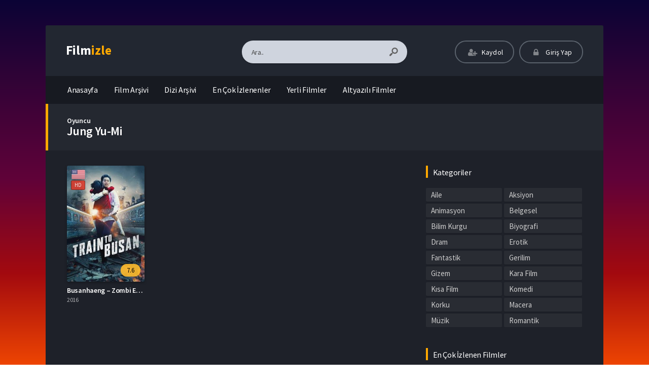

--- FILE ---
content_type: text/html; charset=UTF-8
request_url: https://filmizle1.com/oyuncular/jung-yu-mi/
body_size: 10641
content:
<!DOCTYPE html>
<html lang="tr" prefix="og: https://ogp.me/ns#">
<head profile="http://gmpg.org/xfn/11">
<meta charset="UTF-8" />
<meta name="viewport" content="width=device-width, initial-scale=1, maximum-scale=1" />
<meta http-equiv="X-UA-Compatible" content="IE=edge,chrome=1" />
<title>Jung Yu-mi Filmleri izle</title>

<!-- Google tag (gtag.js) -->
<script async src="https://www.googletagmanager.com/gtag/js?id=G-S8P06J0Z5F"></script>
<script>
  window.dataLayer = window.dataLayer || [];
  function gtag(){dataLayer.push(arguments);}
  gtag('js', new Date());

  gtag('config', 'G-S8P06J0Z5F');
</script>



<!-- Rank Math&#039;a Göre Arama Motoru Optimizasyonu - https://rankmath.com/ -->
<meta name="robots" content="follow, index, max-snippet:-1, max-video-preview:-1, max-image-preview:large"/>
<link rel="canonical" href="https://filmizle1.com/oyuncular/jung-yu-mi/" />
<meta property="og:locale" content="tr_TR" />
<meta property="og:type" content="article" />
<meta property="og:title" content="Jung Yu-mi Filmleri izle" />
<meta property="og:url" content="https://filmizle1.com/oyuncular/jung-yu-mi/" />
<meta property="og:site_name" content="Film izle" />
<meta name="twitter:card" content="summary_large_image" />
<meta name="twitter:title" content="Jung Yu-mi Filmleri izle" />
<meta name="twitter:label1" content="Filmler" />
<meta name="twitter:data1" content="1" />
<script type="application/ld+json" class="rank-math-schema">{"@context":"https://schema.org","@graph":[{"@type":"Organization","@id":"https://filmizle1.com/#organization","name":"Film izle"},{"@type":"WebSite","@id":"https://filmizle1.com/#website","url":"https://filmizle1.com","name":"Film izle","publisher":{"@id":"https://filmizle1.com/#organization"},"inLanguage":"tr"},{"@type":"CollectionPage","@id":"https://filmizle1.com/oyuncular/jung-yu-mi/#webpage","url":"https://filmizle1.com/oyuncular/jung-yu-mi/","name":"Jung Yu-mi Filmleri izle","isPartOf":{"@id":"https://filmizle1.com/#website"},"inLanguage":"tr"}]}</script>
<!-- /Rank Math WordPress SEO eklentisi -->

<link rel='dns-prefetch' href='//fonts.googleapis.com' />
<link rel="alternate" type="application/rss+xml" title=" &raquo; akışı" href="https://filmizle1.com/feed/" />
<link rel="alternate" type="application/rss+xml" title=" &raquo; yorum akışı" href="https://filmizle1.com/comments/feed/" />
<link rel="alternate" type="application/rss+xml" title=" &raquo; Jung Yu-mi Oyuncu akışı" href="https://filmizle1.com/oyuncular/jung-yu-mi/feed/" />
<style id='wp-img-auto-sizes-contain-inline-css' type='text/css'>
img:is([sizes=auto i],[sizes^="auto," i]){contain-intrinsic-size:3000px 1500px}
/*# sourceURL=wp-img-auto-sizes-contain-inline-css */
</style>
<style id='wp-block-library-inline-css' type='text/css'>
:root{--wp-block-synced-color:#7a00df;--wp-block-synced-color--rgb:122,0,223;--wp-bound-block-color:var(--wp-block-synced-color);--wp-editor-canvas-background:#ddd;--wp-admin-theme-color:#007cba;--wp-admin-theme-color--rgb:0,124,186;--wp-admin-theme-color-darker-10:#006ba1;--wp-admin-theme-color-darker-10--rgb:0,107,160.5;--wp-admin-theme-color-darker-20:#005a87;--wp-admin-theme-color-darker-20--rgb:0,90,135;--wp-admin-border-width-focus:2px}@media (min-resolution:192dpi){:root{--wp-admin-border-width-focus:1.5px}}.wp-element-button{cursor:pointer}:root .has-very-light-gray-background-color{background-color:#eee}:root .has-very-dark-gray-background-color{background-color:#313131}:root .has-very-light-gray-color{color:#eee}:root .has-very-dark-gray-color{color:#313131}:root .has-vivid-green-cyan-to-vivid-cyan-blue-gradient-background{background:linear-gradient(135deg,#00d084,#0693e3)}:root .has-purple-crush-gradient-background{background:linear-gradient(135deg,#34e2e4,#4721fb 50%,#ab1dfe)}:root .has-hazy-dawn-gradient-background{background:linear-gradient(135deg,#faaca8,#dad0ec)}:root .has-subdued-olive-gradient-background{background:linear-gradient(135deg,#fafae1,#67a671)}:root .has-atomic-cream-gradient-background{background:linear-gradient(135deg,#fdd79a,#004a59)}:root .has-nightshade-gradient-background{background:linear-gradient(135deg,#330968,#31cdcf)}:root .has-midnight-gradient-background{background:linear-gradient(135deg,#020381,#2874fc)}:root{--wp--preset--font-size--normal:16px;--wp--preset--font-size--huge:42px}.has-regular-font-size{font-size:1em}.has-larger-font-size{font-size:2.625em}.has-normal-font-size{font-size:var(--wp--preset--font-size--normal)}.has-huge-font-size{font-size:var(--wp--preset--font-size--huge)}.has-text-align-center{text-align:center}.has-text-align-left{text-align:left}.has-text-align-right{text-align:right}.has-fit-text{white-space:nowrap!important}#end-resizable-editor-section{display:none}.aligncenter{clear:both}.items-justified-left{justify-content:flex-start}.items-justified-center{justify-content:center}.items-justified-right{justify-content:flex-end}.items-justified-space-between{justify-content:space-between}.screen-reader-text{border:0;clip-path:inset(50%);height:1px;margin:-1px;overflow:hidden;padding:0;position:absolute;width:1px;word-wrap:normal!important}.screen-reader-text:focus{background-color:#ddd;clip-path:none;color:#444;display:block;font-size:1em;height:auto;left:5px;line-height:normal;padding:15px 23px 14px;text-decoration:none;top:5px;width:auto;z-index:100000}html :where(.has-border-color){border-style:solid}html :where([style*=border-top-color]){border-top-style:solid}html :where([style*=border-right-color]){border-right-style:solid}html :where([style*=border-bottom-color]){border-bottom-style:solid}html :where([style*=border-left-color]){border-left-style:solid}html :where([style*=border-width]){border-style:solid}html :where([style*=border-top-width]){border-top-style:solid}html :where([style*=border-right-width]){border-right-style:solid}html :where([style*=border-bottom-width]){border-bottom-style:solid}html :where([style*=border-left-width]){border-left-style:solid}html :where(img[class*=wp-image-]){height:auto;max-width:100%}:where(figure){margin:0 0 1em}html :where(.is-position-sticky){--wp-admin--admin-bar--position-offset:var(--wp-admin--admin-bar--height,0px)}@media screen and (max-width:600px){html :where(.is-position-sticky){--wp-admin--admin-bar--position-offset:0px}}

/*# sourceURL=wp-block-library-inline-css */
</style><style id='global-styles-inline-css' type='text/css'>
:root{--wp--preset--aspect-ratio--square: 1;--wp--preset--aspect-ratio--4-3: 4/3;--wp--preset--aspect-ratio--3-4: 3/4;--wp--preset--aspect-ratio--3-2: 3/2;--wp--preset--aspect-ratio--2-3: 2/3;--wp--preset--aspect-ratio--16-9: 16/9;--wp--preset--aspect-ratio--9-16: 9/16;--wp--preset--color--black: #000000;--wp--preset--color--cyan-bluish-gray: #abb8c3;--wp--preset--color--white: #ffffff;--wp--preset--color--pale-pink: #f78da7;--wp--preset--color--vivid-red: #cf2e2e;--wp--preset--color--luminous-vivid-orange: #ff6900;--wp--preset--color--luminous-vivid-amber: #fcb900;--wp--preset--color--light-green-cyan: #7bdcb5;--wp--preset--color--vivid-green-cyan: #00d084;--wp--preset--color--pale-cyan-blue: #8ed1fc;--wp--preset--color--vivid-cyan-blue: #0693e3;--wp--preset--color--vivid-purple: #9b51e0;--wp--preset--gradient--vivid-cyan-blue-to-vivid-purple: linear-gradient(135deg,rgb(6,147,227) 0%,rgb(155,81,224) 100%);--wp--preset--gradient--light-green-cyan-to-vivid-green-cyan: linear-gradient(135deg,rgb(122,220,180) 0%,rgb(0,208,130) 100%);--wp--preset--gradient--luminous-vivid-amber-to-luminous-vivid-orange: linear-gradient(135deg,rgb(252,185,0) 0%,rgb(255,105,0) 100%);--wp--preset--gradient--luminous-vivid-orange-to-vivid-red: linear-gradient(135deg,rgb(255,105,0) 0%,rgb(207,46,46) 100%);--wp--preset--gradient--very-light-gray-to-cyan-bluish-gray: linear-gradient(135deg,rgb(238,238,238) 0%,rgb(169,184,195) 100%);--wp--preset--gradient--cool-to-warm-spectrum: linear-gradient(135deg,rgb(74,234,220) 0%,rgb(151,120,209) 20%,rgb(207,42,186) 40%,rgb(238,44,130) 60%,rgb(251,105,98) 80%,rgb(254,248,76) 100%);--wp--preset--gradient--blush-light-purple: linear-gradient(135deg,rgb(255,206,236) 0%,rgb(152,150,240) 100%);--wp--preset--gradient--blush-bordeaux: linear-gradient(135deg,rgb(254,205,165) 0%,rgb(254,45,45) 50%,rgb(107,0,62) 100%);--wp--preset--gradient--luminous-dusk: linear-gradient(135deg,rgb(255,203,112) 0%,rgb(199,81,192) 50%,rgb(65,88,208) 100%);--wp--preset--gradient--pale-ocean: linear-gradient(135deg,rgb(255,245,203) 0%,rgb(182,227,212) 50%,rgb(51,167,181) 100%);--wp--preset--gradient--electric-grass: linear-gradient(135deg,rgb(202,248,128) 0%,rgb(113,206,126) 100%);--wp--preset--gradient--midnight: linear-gradient(135deg,rgb(2,3,129) 0%,rgb(40,116,252) 100%);--wp--preset--font-size--small: 13px;--wp--preset--font-size--medium: 20px;--wp--preset--font-size--large: 36px;--wp--preset--font-size--x-large: 42px;--wp--preset--spacing--20: 0.44rem;--wp--preset--spacing--30: 0.67rem;--wp--preset--spacing--40: 1rem;--wp--preset--spacing--50: 1.5rem;--wp--preset--spacing--60: 2.25rem;--wp--preset--spacing--70: 3.38rem;--wp--preset--spacing--80: 5.06rem;--wp--preset--shadow--natural: 6px 6px 9px rgba(0, 0, 0, 0.2);--wp--preset--shadow--deep: 12px 12px 50px rgba(0, 0, 0, 0.4);--wp--preset--shadow--sharp: 6px 6px 0px rgba(0, 0, 0, 0.2);--wp--preset--shadow--outlined: 6px 6px 0px -3px rgb(255, 255, 255), 6px 6px rgb(0, 0, 0);--wp--preset--shadow--crisp: 6px 6px 0px rgb(0, 0, 0);}:where(.is-layout-flex){gap: 0.5em;}:where(.is-layout-grid){gap: 0.5em;}body .is-layout-flex{display: flex;}.is-layout-flex{flex-wrap: wrap;align-items: center;}.is-layout-flex > :is(*, div){margin: 0;}body .is-layout-grid{display: grid;}.is-layout-grid > :is(*, div){margin: 0;}:where(.wp-block-columns.is-layout-flex){gap: 2em;}:where(.wp-block-columns.is-layout-grid){gap: 2em;}:where(.wp-block-post-template.is-layout-flex){gap: 1.25em;}:where(.wp-block-post-template.is-layout-grid){gap: 1.25em;}.has-black-color{color: var(--wp--preset--color--black) !important;}.has-cyan-bluish-gray-color{color: var(--wp--preset--color--cyan-bluish-gray) !important;}.has-white-color{color: var(--wp--preset--color--white) !important;}.has-pale-pink-color{color: var(--wp--preset--color--pale-pink) !important;}.has-vivid-red-color{color: var(--wp--preset--color--vivid-red) !important;}.has-luminous-vivid-orange-color{color: var(--wp--preset--color--luminous-vivid-orange) !important;}.has-luminous-vivid-amber-color{color: var(--wp--preset--color--luminous-vivid-amber) !important;}.has-light-green-cyan-color{color: var(--wp--preset--color--light-green-cyan) !important;}.has-vivid-green-cyan-color{color: var(--wp--preset--color--vivid-green-cyan) !important;}.has-pale-cyan-blue-color{color: var(--wp--preset--color--pale-cyan-blue) !important;}.has-vivid-cyan-blue-color{color: var(--wp--preset--color--vivid-cyan-blue) !important;}.has-vivid-purple-color{color: var(--wp--preset--color--vivid-purple) !important;}.has-black-background-color{background-color: var(--wp--preset--color--black) !important;}.has-cyan-bluish-gray-background-color{background-color: var(--wp--preset--color--cyan-bluish-gray) !important;}.has-white-background-color{background-color: var(--wp--preset--color--white) !important;}.has-pale-pink-background-color{background-color: var(--wp--preset--color--pale-pink) !important;}.has-vivid-red-background-color{background-color: var(--wp--preset--color--vivid-red) !important;}.has-luminous-vivid-orange-background-color{background-color: var(--wp--preset--color--luminous-vivid-orange) !important;}.has-luminous-vivid-amber-background-color{background-color: var(--wp--preset--color--luminous-vivid-amber) !important;}.has-light-green-cyan-background-color{background-color: var(--wp--preset--color--light-green-cyan) !important;}.has-vivid-green-cyan-background-color{background-color: var(--wp--preset--color--vivid-green-cyan) !important;}.has-pale-cyan-blue-background-color{background-color: var(--wp--preset--color--pale-cyan-blue) !important;}.has-vivid-cyan-blue-background-color{background-color: var(--wp--preset--color--vivid-cyan-blue) !important;}.has-vivid-purple-background-color{background-color: var(--wp--preset--color--vivid-purple) !important;}.has-black-border-color{border-color: var(--wp--preset--color--black) !important;}.has-cyan-bluish-gray-border-color{border-color: var(--wp--preset--color--cyan-bluish-gray) !important;}.has-white-border-color{border-color: var(--wp--preset--color--white) !important;}.has-pale-pink-border-color{border-color: var(--wp--preset--color--pale-pink) !important;}.has-vivid-red-border-color{border-color: var(--wp--preset--color--vivid-red) !important;}.has-luminous-vivid-orange-border-color{border-color: var(--wp--preset--color--luminous-vivid-orange) !important;}.has-luminous-vivid-amber-border-color{border-color: var(--wp--preset--color--luminous-vivid-amber) !important;}.has-light-green-cyan-border-color{border-color: var(--wp--preset--color--light-green-cyan) !important;}.has-vivid-green-cyan-border-color{border-color: var(--wp--preset--color--vivid-green-cyan) !important;}.has-pale-cyan-blue-border-color{border-color: var(--wp--preset--color--pale-cyan-blue) !important;}.has-vivid-cyan-blue-border-color{border-color: var(--wp--preset--color--vivid-cyan-blue) !important;}.has-vivid-purple-border-color{border-color: var(--wp--preset--color--vivid-purple) !important;}.has-vivid-cyan-blue-to-vivid-purple-gradient-background{background: var(--wp--preset--gradient--vivid-cyan-blue-to-vivid-purple) !important;}.has-light-green-cyan-to-vivid-green-cyan-gradient-background{background: var(--wp--preset--gradient--light-green-cyan-to-vivid-green-cyan) !important;}.has-luminous-vivid-amber-to-luminous-vivid-orange-gradient-background{background: var(--wp--preset--gradient--luminous-vivid-amber-to-luminous-vivid-orange) !important;}.has-luminous-vivid-orange-to-vivid-red-gradient-background{background: var(--wp--preset--gradient--luminous-vivid-orange-to-vivid-red) !important;}.has-very-light-gray-to-cyan-bluish-gray-gradient-background{background: var(--wp--preset--gradient--very-light-gray-to-cyan-bluish-gray) !important;}.has-cool-to-warm-spectrum-gradient-background{background: var(--wp--preset--gradient--cool-to-warm-spectrum) !important;}.has-blush-light-purple-gradient-background{background: var(--wp--preset--gradient--blush-light-purple) !important;}.has-blush-bordeaux-gradient-background{background: var(--wp--preset--gradient--blush-bordeaux) !important;}.has-luminous-dusk-gradient-background{background: var(--wp--preset--gradient--luminous-dusk) !important;}.has-pale-ocean-gradient-background{background: var(--wp--preset--gradient--pale-ocean) !important;}.has-electric-grass-gradient-background{background: var(--wp--preset--gradient--electric-grass) !important;}.has-midnight-gradient-background{background: var(--wp--preset--gradient--midnight) !important;}.has-small-font-size{font-size: var(--wp--preset--font-size--small) !important;}.has-medium-font-size{font-size: var(--wp--preset--font-size--medium) !important;}.has-large-font-size{font-size: var(--wp--preset--font-size--large) !important;}.has-x-large-font-size{font-size: var(--wp--preset--font-size--x-large) !important;}
/*# sourceURL=global-styles-inline-css */
</style>

<style id='classic-theme-styles-inline-css' type='text/css'>
/*! This file is auto-generated */
.wp-block-button__link{color:#fff;background-color:#32373c;border-radius:9999px;box-shadow:none;text-decoration:none;padding:calc(.667em + 2px) calc(1.333em + 2px);font-size:1.125em}.wp-block-file__button{background:#32373c;color:#fff;text-decoration:none}
/*# sourceURL=/wp-includes/css/classic-themes.min.css */
</style>
<link rel='stylesheet' id='style-css' href='https://filmizle1.com/wp-content/themes/movifox/assets/css/main.min.css?ver=1.1.0' type='text/css' media='all' />
<link rel='stylesheet' id='grid-css' href='https://filmizle1.com/wp-content/themes/movifox/assets/css/grid.min.css?ver=1.1.0' type='text/css' media='all' />
<link rel='stylesheet' id='responive-css' href='https://filmizle1.com/wp-content/themes/movifox/assets/css/responsive.min.css?ver=1.1.0' type='text/css' media='all' />
<link rel='stylesheet' id='icon-css' href='https://filmizle1.com/wp-content/themes/movifox/assets/fonts/icon/css/keremiya-icons.css?ver=1.1.0' type='text/css' media='all' />
<link rel='stylesheet' id='slider-css-css' href='https://filmizle1.com/wp-content/themes/movifox/assets/plugins/owl-carousel/css/owl.carousel.css' type='text/css' media='all' />
<link rel='stylesheet' id='Source-Sans-Pro-css' href='https://fonts.googleapis.com/css?family=Source+Sans+Pro:400,600,700' type='text/css' media='all' />
<script type="text/javascript" src="https://filmizle1.com/wp-includes/js/jquery/jquery.min.js?ver=3.7.1" id="jquery-core-js"></script>
<script type="text/javascript" src="https://filmizle1.com/wp-includes/js/jquery/jquery-migrate.min.js?ver=3.4.1" id="jquery-migrate-js"></script>
<link rel="https://api.w.org/" href="https://filmizle1.com/wp-json/" /><link rel="shortcut icon" href="https://filmizle1.com/wp-content/themes/movifox/favicon.png" />
<style type="text/css" media="screen">
.container { width: 1140px; }
</style>
<!-- Google tag (gtag.js) -->
<script async src="https://www.googletagmanager.com/gtag/js?id=G-S8P06J0Z5F"></script>
<script>
  window.dataLayer = window.dataLayer || [];
  function gtag(){dataLayer.push(arguments);}
  gtag('js', new Date());

  gtag('config', 'G-S8P06J0Z5F');
</script>

</head>
<body class="default">


<header class="container">
	<div class="col-md-12 clearfix">
		<div class="top">
			<div class="row">
				<div class="mobile-menu-icon icon-menu"></div>
				<div class="mobile-search-icon icon-search"></div>

				<div class="col-md-3 col-logo">
					<div class="logo">
		                <div class="logo-content"><a href="https://filmizle1.com" class="logo-text">Film<span>izle</span></a></div>					</div>
				</div>

				<div class="offset-md-1 col-md-4 col-search">
					<div class="search">
						<div class="hide-overflow">
<form id="search-form" method="get" action="https://filmizle1.com/">
	<button type="submit" id="search-button"><span class="icon-search-1"></span></button>
	<input type="text" value="Ara.." id="s" name="s" onfocus="if (this.value == 'Ara..') {this.value = '';}" onblur="if (this.value == '') {this.value = 'Ara..';}" autocomplete="off" />
</form>
</div>
<div id="live-search"></div>
					</div>
				</div>

				<div class="col-md-4 col-user-menu">
					<div class="header-user">
						<div class="user-area"><div class="list">
	<div class="guest-buttons">
		<a href="https://filmizle1.com/kaydol/" class="show-modal register btn header" data-is="#popup" data-id="#register-form">
			<span class="icon-user-plus"></span>
			Kaydol
		</a>
		
		<a href="https://filmizle1.com/uye-girisi/" class="show-modal login btn header" data-is="#popup" data-id="#login-form">
			<span class="icon-lock"></span>
			Giriş Yap
		</a>
	</div>
	</div></div>					</div>
				</div>
			</div>
		</div>


		<nav class="menu">
			<div id="nav">
			<ul>
				<li class="menu-item-home "><a href="https://filmizle1.com"><span class="icon">Anasayfa</a></li>
									<li id="menu-item-8922" class="menu-item menu-item-type-post_type menu-item-object-page menu-item-8922"><a href="https://filmizle1.com/film-arsivi/">Film Arşivi</a></li>
<li id="menu-item-14695" class="menu-item menu-item-type-post_type menu-item-object-page menu-item-14695"><a href="https://filmizle1.com/dizi-arsivi/">Dizi Arşivi</a></li>
<li id="menu-item-14575" class="menu-item menu-item-type-custom menu-item-object-custom menu-item-14575"><a href="https://filmizle1.com/film-arsivi/?sort=views">En Çok İzlenenler</a></li>
<li id="menu-item-14573" class="menu-item menu-item-type-taxonomy menu-item-object-category menu-item-14573"><a href="https://filmizle1.com/category/yerli/">Yerli Filmler</a></li>
<li id="menu-item-14574" class="menu-item menu-item-type-custom menu-item-object-custom menu-item-14574"><a href="https://filmizle1.com/film-arsivi/?lang=en">Altyazılı Filmler</a></li>
							</ul>
			</div>
		</nav>

			
	
	</div>
</header><section class="container">
	<div class="col-md-12">

		<div class="heading-con yellow">
			<div class="head-title">
				<span class="singular-name">Oyuncu</span><h1>Jung Yu-mi</h1>					
				</div>
					</div>

		<div class="movie-archive">

			<div class="layout">
				<div class="row">
					<div class="col-lg-8 col-md-12">
						<div class="row fix_taxonomy clearfix list_items tax-query">
															<div class="film-box movie-1776 existing_item col-6 col-lg-3 col-sm-4 col-xl-4">	
	<div class="movie-box">
		<a href="https://filmizle1.com/busanhaeng/">
			<div class="poster">
								<span class="center-icons"><span class="icon en tooltip-w" title="Türkçe Altyazı"></span><span class="icon-hd tooltip-w" title="HD Kalite">HD</span></span>				
					<div class="img">
						<img src="https://filmizle1.com/wp-content/uploads/Train-to-Busan-236x350.jpg" alt="Busanhaeng &#8211; Zombi Ekspresi" width="236" height="350" />					</div>

				<div class="rating">
					<span class="align-right">7.6</span>				</div>
			</div>
		</a>
		<div class="movie-details existing-details">
			<div class="name">
				<a href="https://filmizle1.com/busanhaeng/"  title="Busanhaeng &#8211; Zombi Ekspresi">Busanhaeng &#8211; Zombi Ekspresi</a>
			</div>

			<div class="category">
				2016			</div>
						
			<div class="specials">
				<div class="movie-excerpt"><p class='story'>Seok-woo, kızı Soo-ahn ile birlikte Seul'den Busan'a gitmek üzere bir hızlı trene binmişlerdir. Ancak yolculuk sırasında hızla yayılan bir virüs baş g...</p></div>				<div class="cast">
					<p class="director"><span>Yönetmen:</span> Yeon Sang-ho</p>					<p class="stars"><span>Oyuncular:</span> Gong Yoo, Jung Yu-mi, Ma Dong-seok</p>				</div>
				<div class="movie-info">
					<span class="icon-star imdb tooltip">7.6 <span class='flear'></span><small>IMDB Puanı</small></span>					<span class="icon-eye views tooltip">601 <span class='flear'></span><small>İzlenme</small></span>									</div>

			</div>
		</div>
	</div>
</div>													</div>
											</div>
					
					<div class="col-lg-4 col-md-12">
						<div class="sidebar">
							<div id="sidebar">
<div class="clear"></div><div id="keremiya-kategoriler-2" class="sidebar-con clearfix widget_categories"><div class="top title"><span class="fix">Kategoriler</span></div><div class="space"></div><ul class="scroll cat_wrap category_movies active">	<li class="cat-item cat-item-59"><a href="https://filmizle1.com/category/aile/">Aile</a>
</li>
	<li class="cat-item cat-item-5"><a href="https://filmizle1.com/category/aksiyon/">Aksiyon</a>
</li>
	<li class="cat-item cat-item-16"><a href="https://filmizle1.com/category/animasyon/">Animasyon</a>
</li>
	<li class="cat-item cat-item-67"><a href="https://filmizle1.com/category/belgesel/">Belgesel</a>
</li>
	<li class="cat-item cat-item-79"><a href="https://filmizle1.com/category/bilim-kurgu/">Bilim Kurgu</a>
</li>
	<li class="cat-item cat-item-52"><a href="https://filmizle1.com/category/biyografi/">Biyografi</a>
</li>
	<li class="cat-item cat-item-6"><a href="https://filmizle1.com/category/dram/">Dram</a>
</li>
	<li class="cat-item cat-item-76"><a href="https://filmizle1.com/category/erotik/">Erotik</a>
</li>
	<li class="cat-item cat-item-80"><a href="https://filmizle1.com/category/fantastik/">Fantastik</a>
</li>
	<li class="cat-item cat-item-7"><a href="https://filmizle1.com/category/gerilim/">Gerilim</a>
</li>
	<li class="cat-item cat-item-81"><a href="https://filmizle1.com/category/gizem/">Gizem</a>
</li>
	<li class="cat-item cat-item-78"><a href="https://filmizle1.com/category/kara-film/">Kara Film</a>
</li>
	<li class="cat-item cat-item-82"><a href="https://filmizle1.com/category/kisa-film/">Kısa Film</a>
</li>
	<li class="cat-item cat-item-17"><a href="https://filmizle1.com/category/komedi/">Komedi</a>
</li>
	<li class="cat-item cat-item-83"><a href="https://filmizle1.com/category/korku/">Korku</a>
</li>
	<li class="cat-item cat-item-84"><a href="https://filmizle1.com/category/macera/">Macera</a>
</li>
	<li class="cat-item cat-item-85"><a href="https://filmizle1.com/category/muzik/">Müzik</a>
</li>
	<li class="cat-item cat-item-60"><a href="https://filmizle1.com/category/romantik/">Romantik</a>
</li>
	<li class="cat-item cat-item-44"><a href="https://filmizle1.com/category/savas/">Savaş</a>
</li>
	<li class="cat-item cat-item-86"><a href="https://filmizle1.com/category/spor/">Spor</a>
</li>
	<li class="cat-item cat-item-87"><a href="https://filmizle1.com/category/suc/">Suç</a>
</li>
	<li class="cat-item cat-item-53"><a href="https://filmizle1.com/category/tarih/">Tarih</a>
</li>
	<li class="cat-item cat-item-77"><a href="https://filmizle1.com/category/western/">Western</a>
</li>
	<li class="cat-item cat-item-118"><a href="https://filmizle1.com/category/yerli/">Yerli</a>
</li>
</ul></div><div id="keremiya_kutu-widget-2" class="sidebar-con clearfix widget-movies"><div class="top title">En Çok İzlenen Filmler</div><div class="space"></div><div class="content-inside"><div class="sm-14701 item"><a href="https://filmizle1.com/swingers/"><span class="rank">1</span>	
<div class="movie-box clearfix">
	<div class="poster">
				<div class="img">
			<img src="https://filmizle1.com/wp-content/uploads/da7f4708deb741be3ed1dce8c184e64b-65x80.jpg" alt="Swingers &#8211; Eş Değiştirenler" width="65" height="80" />		</div>
	</div>
	<div class="movie-details existing-details">
		<div class="name" title="Swingers &#8211; Eş Değiştirenler">
			Swingers &#8211; Eş Değiştirenler		</div>

		<div class="category">
				<div class="movie-info">
					<span class='icon-eye views' title='2,995 Görüntülenme'>2,995 <span class='flear'></span></span>					<span class='icon-star imdb' title='5.6/10 IMDb Puanı'>5.6 <span class='flear'></span></span>									</div>
		</div>
				
	</div>
</div></a></div><div class="sm-14733 item"><a href="https://filmizle1.com/zero-day/"><span class="rank">2</span>	
<div class="movie-box clearfix">
	<div class="poster">
				<div class="img">
			<img src="https://filmizle1.com/wp-content/uploads/zero-day-65x80.jpg" alt="Zero Day" width="65" height="80" />		</div>
	</div>
	<div class="movie-details existing-details">
		<div class="name" title="Zero Day">
			Zero Day		</div>

		<div class="category">
				<div class="movie-info">
					<span class='icon-eye views' title='2,028 Görüntülenme'>2,028 <span class='flear'></span></span>					<span class='icon-star imdb' title='7.2/10 IMDb Puanı'>7.2 <span class='flear'></span></span>					<span class='icon-comment comments' title='4 Yorum'>4 <span class='flear'></span></span>				</div>
		</div>
				
	</div>
</div></a></div><div class="sm-14827 item"><a href="https://filmizle1.com/miracle-mile/"><span class="rank">3</span>	
<div class="movie-box clearfix">
	<div class="poster">
				<div class="img">
			<img src="https://filmizle1.com/wp-content/uploads/miracle-mile-65x80.jpg" alt="Miracle Mile" width="65" height="80" />		</div>
	</div>
	<div class="movie-details existing-details">
		<div class="name" title="Miracle Mile">
			Miracle Mile		</div>

		<div class="category">
				<div class="movie-info">
					<span class='icon-eye views' title='1,551 Görüntülenme'>1,551 <span class='flear'></span></span>					<span class='icon-star imdb' title='7.0/10 IMDb Puanı'>7.0 <span class='flear'></span></span>									</div>
		</div>
				
	</div>
</div></a></div><div class="sm-14613 item"><a href="https://filmizle1.com/kader/"><span class="rank">4</span>	
<div class="movie-box clearfix">
	<div class="poster">
				<div class="img">
			<img src="https://filmizle1.com/wp-content/uploads/73125456580ccf904ebee8c0a9be7a28-65x80.jpg" alt="Kader" width="65" height="80" />		</div>
	</div>
	<div class="movie-details existing-details">
		<div class="name" title="Kader">
			Kader		</div>

		<div class="category">
				<div class="movie-info">
					<span class='icon-eye views' title='1,398 Görüntülenme'>1,398 <span class='flear'></span></span>					<span class='icon-star imdb' title='7.8/10 IMDb Puanı'>7.8 <span class='flear'></span></span>									</div>
		</div>
				
	</div>
</div></a></div><div class="sm-15372 item"><a href="https://filmizle1.com/luomo-che-guarda/"><span class="rank">5</span>	
<div class="movie-box clearfix">
	<div class="poster">
				<div class="img">
			<img src="https://filmizle1.com/wp-content/uploads/Luomo-Che-Guarda-1-65x80.jpg" alt="L&#8217;uomo Che Guarda &#8211; Göz Zevki" width="65" height="80" />		</div>
	</div>
	<div class="movie-details existing-details">
		<div class="name" title="L&#8217;uomo Che Guarda &#8211; Göz Zevki">
			L&#8217;uomo Che Guarda &#8211; Göz Zevki		</div>

		<div class="category">
				<div class="movie-info">
					<span class='icon-eye views' title='1,383 Görüntülenme'>1,383 <span class='flear'></span></span>					<span class='icon-star imdb' title='5.5/10 IMDb Puanı'>5.5 <span class='flear'></span></span>					<span class='icon-comment comments' title='1 Yorum'>1 <span class='flear'></span></span>				</div>
		</div>
				
	</div>
</div></a></div><div class="sm-14576 item"><a href="https://filmizle1.com/malizia/"><span class="rank">6</span>	
<div class="movie-box clearfix">
	<div class="poster">
				<div class="img">
			<img src="https://filmizle1.com/wp-content/uploads/malizia-1-65x80.jpg" alt="Malizia" width="65" height="80" />		</div>
	</div>
	<div class="movie-details existing-details">
		<div class="name" title="Malizia">
			Malizia		</div>

		<div class="category">
				<div class="movie-info">
					<span class='icon-eye views' title='1,380 Görüntülenme'>1,380 <span class='flear'></span></span>					<span class='icon-star imdb' title='6.3/10 IMDb Puanı'>6.3 <span class='flear'></span></span>					<span class='icon-comment comments' title='1 Yorum'>1 <span class='flear'></span></span>				</div>
		</div>
				
	</div>
</div></a></div><div class="sm-15368 item"><a href="https://filmizle1.com/la-chiave/"><span class="rank">7</span>	
<div class="movie-box clearfix">
	<div class="poster">
				<div class="img">
			<img src="https://filmizle1.com/wp-content/uploads/la-chiave-1-65x80.jpg" alt="La Chiave &#8211; Anahtar" width="65" height="80" />		</div>
	</div>
	<div class="movie-details existing-details">
		<div class="name" title="La Chiave &#8211; Anahtar">
			La Chiave &#8211; Anahtar		</div>

		<div class="category">
				<div class="movie-info">
					<span class='icon-eye views' title='1,351 Görüntülenme'>1,351 <span class='flear'></span></span>					<span class='icon-star imdb' title='5.4/10 IMDb Puanı'>5.4 <span class='flear'></span></span>									</div>
		</div>
				
	</div>
</div></a></div><div class="sm-15381 item"><a href="https://filmizle1.com/snack-bar-budapest/"><span class="rank">8</span>	
<div class="movie-box clearfix">
	<div class="poster">
				<div class="img">
			<img src="https://filmizle1.com/wp-content/uploads/Snack-Bar-Budapest-2-65x80.jpg" alt="Snack Bar Budapest &#8211; Budapeşte Barı" width="65" height="80" />		</div>
	</div>
	<div class="movie-details existing-details">
		<div class="name" title="Snack Bar Budapest &#8211; Budapeşte Barı">
			Snack Bar Budapest &#8211; Budapeşte Barı		</div>

		<div class="category">
				<div class="movie-info">
					<span class='icon-eye views' title='1,348 Görüntülenme'>1,348 <span class='flear'></span></span>					<span class='icon-star imdb' title='4.1/10 IMDb Puanı'>4.1 <span class='flear'></span></span>									</div>
		</div>
				
	</div>
</div></a></div><div class="sm-14707 item"><a href="https://filmizle1.com/pola-x/"><span class="rank">9</span>	
<div class="movie-box clearfix">
	<div class="poster">
				<div class="img">
			<img src="https://filmizle1.com/wp-content/uploads/pola-x-1-65x80.jpg" alt="Pola X" width="65" height="80" />		</div>
	</div>
	<div class="movie-details existing-details">
		<div class="name" title="Pola X">
			Pola X		</div>

		<div class="category">
				<div class="movie-info">
					<span class='icon-eye views' title='1,304 Görüntülenme'>1,304 <span class='flear'></span></span>					<span class='icon-star imdb' title='5.7/10 IMDb Puanı'>5.7 <span class='flear'></span></span>									</div>
		</div>
				
	</div>
</div></a></div><div class="sm-14598 item"><a href="https://filmizle1.com/une-vraie-jeune-fille/"><span class="rank">10</span>	
<div class="movie-box clearfix">
	<div class="poster">
				<div class="img">
			<img src="https://filmizle1.com/wp-content/uploads/86b93c7ca1efd4a9251f9935ce86ae62-65x80.jpg" alt="Une Vraie Jeune Fille &#8211; İlk Sevişme" width="65" height="80" />		</div>
	</div>
	<div class="movie-details existing-details">
		<div class="name" title="Une Vraie Jeune Fille &#8211; İlk Sevişme">
			Une Vraie Jeune Fille &#8211; İlk Sevişme		</div>

		<div class="category">
				<div class="movie-info">
					<span class='icon-eye views' title='1,249 Görüntülenme'>1,249 <span class='flear'></span></span>					<span class='icon-star imdb' title='5.3/10 IMDb Puanı'>5.3 <span class='flear'></span></span>									</div>
		</div>
				
	</div>
</div></a></div></div>	<div class="clear"></div></div><div id="keremiya-comments-2" class="sidebar-con clearfix widget-comments"><div class="top title">Son Yorumlar</div><div class="space"></div><ul class="has-avatar"><li><div class="data-image"><a href="https://filmizle1.com/the-age-of-disclosure/#comment-60" alt="The Age of Disclosure" title="The Age of Disclosure" ><img src="https://filmizle1.com/wp-content/uploads/the-age-of-disclosure-236x350.jpg" alt="The Age of Disclosure" width="236" height="350" /></a></div><div class="data"><span class="author"><img alt='' src='https://secure.gravatar.com/avatar/f7a183129d1aef10fa452e0b5181315551acfd77094203f9ae67678528a33c5b?s=30&#038;d=mm&#038;r=g' srcset='https://secure.gravatar.com/avatar/f7a183129d1aef10fa452e0b5181315551acfd77094203f9ae67678528a33c5b?s=60&#038;d=mm&#038;r=g 2x' class='avatar avatar-30 photo' height='30' width='30' loading='lazy' decoding='async'/><span class="author-title">admin</span><span class="date">2 hafta önce</span></span><span class="title"><a href="https://filmizle1.com/the-age-of-disclosure/#comment-60" title="The Age of Disclosure">The Age of Disclosure</a></span><p class="excerpt">Şu an fark ettim, haklısınız ancak altyazı bu şekilde çevrilmiş. Daha güzel b...</p></div></li><li><div class="data-image"><a href="https://filmizle1.com/the-age-of-disclosure/#comment-58" alt="The Age of Disclosure" title="The Age of Disclosure" ><img src="https://filmizle1.com/wp-content/uploads/the-age-of-disclosure-236x350.jpg" alt="The Age of Disclosure" width="236" height="350" /></a></div><div class="data"><span class="author"><img alt='' src='https://secure.gravatar.com/avatar/b968d12e477a0ae94486d649844a512a2f8ddaed66cd5b05b36098839587f2ef?s=30&#038;d=mm&#038;r=g' srcset='https://secure.gravatar.com/avatar/b968d12e477a0ae94486d649844a512a2f8ddaed66cd5b05b36098839587f2ef?s=60&#038;d=mm&#038;r=g 2x' class='avatar avatar-30 photo' height='30' width='30' loading='lazy' decoding='async'/><span class="author-title">musti</span><span class="date">2 hafta önce</span></span><span class="title"><a href="https://filmizle1.com/the-age-of-disclosure/#comment-58" title="The Age of Disclosure">The Age of Disclosure</a></span><p class="excerpt">altyazı ile konuşmalar birbirini tutmuyor</p></div></li><li><div class="data-image"><a href="https://filmizle1.com/entre-tinieblas/#comment-11" alt="Entre Tinieblas &#8211; Kötü Alışkanlıklar" title="Entre Tinieblas &#8211; Kötü Alışkanlıklar" ><img src="https://filmizle1.com/wp-content/uploads/entre-tinieblas-236x350.jpg" alt="Entre Tinieblas &#8211; Kötü Alışkanlıklar" width="236" height="350" /></a></div><div class="data"><span class="author"><img alt='' src='https://secure.gravatar.com/avatar/a09ef7d80c4cfcd1ff274c24abe83869cbecbdeb1f8bfc3435afac07ded47b1e?s=30&#038;d=mm&#038;r=g' srcset='https://secure.gravatar.com/avatar/a09ef7d80c4cfcd1ff274c24abe83869cbecbdeb1f8bfc3435afac07ded47b1e?s=60&#038;d=mm&#038;r=g 2x' class='avatar avatar-30 photo' height='30' width='30' loading='lazy' decoding='async'/><span class="author-title">Aytaj</span><span class="date">3 hafta önce</span></span><span class="title"><a href="https://filmizle1.com/entre-tinieblas/#comment-11" title="Entre Tinieblas &#8211; Kötü Alışkanlıklar">Entre Tinieblas &#8211; Kötü Alışkanlıklar</a></span><p class="excerpt">Iyi</p></div></li><li><div class="data-image"><a href="https://filmizle1.com/hakuchi/#comment-8" alt="Hakuchi &#8211; Budala" title="Hakuchi &#8211; Budala" ><img src="https://filmizle1.com/wp-content/uploads/hakuchi-236x348.jpg" alt="Hakuchi &#8211; Budala" width="236" height="348" /></a></div><div class="data"><span class="author"><img alt='' src='https://secure.gravatar.com/avatar/5ccbd972e1fda1a1c33373c5a82a3b83631cc960d775d0b3c7e7c1a9deb32150?s=30&#038;d=mm&#038;r=g' srcset='https://secure.gravatar.com/avatar/5ccbd972e1fda1a1c33373c5a82a3b83631cc960d775d0b3c7e7c1a9deb32150?s=60&#038;d=mm&#038;r=g 2x' class='avatar avatar-30 photo' height='30' width='30' loading='lazy' decoding='async'/><span class="author-title">Ali Rıza Cengizdar Paşaoğlu</span><span class="date">3 hafta önce</span></span><span class="title"><a href="https://filmizle1.com/hakuchi/#comment-8" title="Hakuchi &#8211; Budala">Hakuchi &#8211; Budala</a></span><p class="excerpt">Muhteşem bir aktarım. Ölümle burun buruna gelen askerin Biofil dürtüsünün uya...</p></div></li><li><div class="data-image"><a href="https://filmizle1.com/zero-day/#comment-7" alt="Zero Day" title="Zero Day" ><img src="https://filmizle1.com/wp-content/uploads/zero-day-236x350.jpg" alt="Zero Day" width="236" height="350" /></a></div><div class="data"><span class="author"><img alt='' src='https://secure.gravatar.com/avatar/8ae95feaa2054f3174392bc721819bcf85456dd1e01538877b15a59f65f98405?s=30&#038;d=mm&#038;r=g' srcset='https://secure.gravatar.com/avatar/8ae95feaa2054f3174392bc721819bcf85456dd1e01538877b15a59f65f98405?s=60&#038;d=mm&#038;r=g 2x' class='avatar avatar-30 photo' height='30' width='30' loading='lazy' decoding='async'/><span class="author-title">pekka eric auvinen</span><span class="date">1 ay önce</span></span><span class="title"><a href="https://filmizle1.com/zero-day/#comment-7" title="Zero Day">Zero Day</a></span><p class="excerpt">böyle şeylere özenmeyin çocuklar</p></div></li><li><div class="data-image"><a href="https://filmizle1.com/empire-of-the-sun/#comment-6" alt="Empire of the Sun &#8211; Güneş İmparatorluğu" title="Empire of the Sun &#8211; Güneş İmparatorluğu" ><img src="https://filmizle1.com/wp-content/uploads/empire-of-the-sun-1-236x350.jpg" alt="Empire of the Sun &#8211; Güneş İmparatorluğu" width="236" height="350" /></a></div><div class="data"><span class="author"><img alt='' src='https://secure.gravatar.com/avatar/184ad873860582087b701dc309c2aa55ba119e07525c64f97f72b0b0da3a35bc?s=30&#038;d=mm&#038;r=g' srcset='https://secure.gravatar.com/avatar/184ad873860582087b701dc309c2aa55ba119e07525c64f97f72b0b0da3a35bc?s=60&#038;d=mm&#038;r=g 2x' class='avatar avatar-30 photo' height='30' width='30' loading='lazy' decoding='async'/><span class="author-title">BirFilmKaresi</span><span class="date">1 ay önce</span></span><span class="title"><a href="https://filmizle1.com/empire-of-the-sun/#comment-6" title="Empire of the Sun &#8211; Güneş İmparatorluğu">Empire of the Sun &#8211; Güneş İmparatorluğu</a></span><p class="excerpt">Yıllar önce filmin bir kısmını izlemiştim, bugün tamamını izlemek nasip oldu....</p></div></li><li><div class="data-image"><a href="https://filmizle1.com/zero-day/#comment-5" alt="Zero Day" title="Zero Day" ><img src="https://filmizle1.com/wp-content/uploads/zero-day-236x350.jpg" alt="Zero Day" width="236" height="350" /></a></div><div class="data"><span class="author"><img alt='' src='https://secure.gravatar.com/avatar/e565a850ae75cc8836410f23cf27e20cb1caebae48055e3f7b32cd8206105b5a?s=30&#038;d=mm&#038;r=g' srcset='https://secure.gravatar.com/avatar/e565a850ae75cc8836410f23cf27e20cb1caebae48055e3f7b32cd8206105b5a?s=60&#038;d=mm&#038;r=g 2x' class='avatar avatar-30 photo' height='30' width='30' loading='lazy' decoding='async'/><span class="author-title">bonita</span><span class="date">2 ay önce</span></span><span class="title"><a href="https://filmizle1.com/zero-day/#comment-5" title="Zero Day">Zero Day</a></span><p class="excerpt">cal gabrile asigim asik</p></div></li><li><div class="data-image"><a href="https://filmizle1.com/zero-day/#comment-4" alt="Zero Day" title="Zero Day" ><img src="https://filmizle1.com/wp-content/uploads/zero-day-236x350.jpg" alt="Zero Day" width="236" height="350" /></a></div><div class="data"><span class="author"><img alt='' src='https://secure.gravatar.com/avatar/e565a850ae75cc8836410f23cf27e20cb1caebae48055e3f7b32cd8206105b5a?s=30&#038;d=mm&#038;r=g' srcset='https://secure.gravatar.com/avatar/e565a850ae75cc8836410f23cf27e20cb1caebae48055e3f7b32cd8206105b5a?s=60&#038;d=mm&#038;r=g 2x' class='avatar avatar-30 photo' height='30' width='30' loading='lazy' decoding='async'/><span class="author-title">cemre</span><span class="date">3 ay önce</span></span><span class="title"><a href="https://filmizle1.com/zero-day/#comment-4" title="Zero Day">Zero Day</a></span><p class="excerpt">ilk ve son izleyisim</p></div></li><li><div class="data-image"><a href="https://filmizle1.com/zero-day/#comment-3" alt="Zero Day" title="Zero Day" ><img src="https://filmizle1.com/wp-content/uploads/zero-day-236x350.jpg" alt="Zero Day" width="236" height="350" /></a></div><div class="data"><span class="author"><img alt='' src='https://secure.gravatar.com/avatar/82c9057f463ce027af28c8e2a9d02277adabd8c89ddfa9416df005368b55832e?s=30&#038;d=mm&#038;r=g' srcset='https://secure.gravatar.com/avatar/82c9057f463ce027af28c8e2a9d02277adabd8c89ddfa9416df005368b55832e?s=60&#038;d=mm&#038;r=g 2x' class='avatar avatar-30 photo' height='30' width='30' loading='lazy' decoding='async'/><span class="author-title">sıfır gun</span><span class="date">5 ay önce</span></span><span class="title"><a href="https://filmizle1.com/zero-day/#comment-3" title="Zero Day">Zero Day</a></span><p class="excerpt">cokkotu</p></div></li><li><div class="data-image"><a href="https://filmizle1.com/malizia/#comment-2" alt="Malizia" title="Malizia" ><img src="https://filmizle1.com/wp-content/uploads/malizia-1-236x346.jpg" alt="Malizia" width="236" height="346" /></a></div><div class="data"><span class="author"><img alt='' src='https://secure.gravatar.com/avatar/6a90ce616080784a04466c4843fc24338b6ddfae1df0fc38d60c3be8788eb778?s=30&#038;d=mm&#038;r=g' srcset='https://secure.gravatar.com/avatar/6a90ce616080784a04466c4843fc24338b6ddfae1df0fc38d60c3be8788eb778?s=60&#038;d=mm&#038;r=g 2x' class='avatar avatar-30 photo' height='30' width='30' loading='lazy' decoding='async'/><span class="author-title">adnan</span><span class="date">8 ay önce</span></span><span class="title"><a href="https://filmizle1.com/malizia/#comment-2" title="Malizia">Malizia</a></span><p class="excerpt">Wonderful</p></div></li></ul></div></div>						</div>
					</div>
				</div>
			</div>

		</div><!--movie-archive-->

	</div><!--col-md-12-->
</section><!--container-->
<footer>
	<div class="container">
		<div class="col-md-12">

		<div class="clear"></div>
			<div class="copyright">
				<div class="row no-gutters">
					
					<div class="col-md-2 col-12">
						<div class="logo">
						<div class="logo-content center"><a href="https://filmizle1.com" class="logo-text">Film<span>izle</span></a></div>						</div>
					</div>

					<div class="col-md-3">
						<span class="copyright-text">
							&#169; 2026, Tüm Hakları Saklıdır.						</span>
					</div>

					<div class="offset-md-1 col-md-6 col-12">
						<span class="footer-description">
							Film izle 1; full hd film izle, yerli film izle, altyazılı film izle, sanat filmi izle, bağımsız film izle gibi konularda film izle meniz için hizmete sunulmuştur. Sitemizde birçok türden hemen film izleyebilir, favorilere ekleyebilir veya daha sonra izleyebilirsiniz.<br />
<br />
Telif hakkına konu olan eserlerin yasal olmayan bir biçimde paylaşıldığını ve yasal haklarının çiğnendiğini düşünen hak sahipleri veya meslek birlikleri, <a href="/cdn-cgi/l/email-protection" class="__cf_email__" data-cfemail="017466747367686d6c686d64756872686c4171736e756e6f6c60686d2f626e6c">[email&#160;protected]</a> mail adresinden bizlere ulaşabilirsiniz. İçerikleriniz en geç üç gün içerisinde kaldırılacaktır. <a href="https://filmizle1.com/sitemap_index.xml" target="_self" title="sitemap"> sitemap </a>, <a href="https://ugurfilm3.xyz/category/erotik/" rel="dofollow" title="erotik film izle">erotik film izle</a>						</span>
						<div class="footer-hide" style="display:none">
													</div>
					</div>

				</div>
			</div>

	<div class="clear"></div>
	<div class="footer-menu">
		<div class="footer-social-icons"><a href="#"><span class="icon-facebook tooltip" title="Facebook"></span></a><a href="https://x.com/ugurfilm"><span class="icon-twitter-bird tooltip" title="Twitter"></span></a></div>	</div>
			
		</div>
	</div>
</footer>

<!-- Script -->
<script data-cfasync="false" src="/cdn-cgi/scripts/5c5dd728/cloudflare-static/email-decode.min.js"></script><script type="speculationrules">
{"prefetch":[{"source":"document","where":{"and":[{"href_matches":"/*"},{"not":{"href_matches":["/wp-*.php","/wp-admin/*","/wp-content/uploads/*","/wp-content/*","/wp-content/plugins/*","/wp-content/themes/movifox/*","/*\\?(.+)"]}},{"not":{"selector_matches":"a[rel~=\"nofollow\"]"}},{"not":{"selector_matches":".no-prefetch, .no-prefetch a"}}]},"eagerness":"conservative"}]}
</script>
<div id="popup" class="modal" style="display:none">
	<div class="modal-overflow">
	<div class="modal-inner">
		<div class="modal-message" style="display:none">
			<div class="message-header"></div>
			<div class="message-content"></div>
			<div class="message-footer"></div>
			<span class="message-close">Kapat</span>
		</div>

		<div class="modal-header">
		</div>

		<div id="register-form" class="modal-form" style="display:none">
			<form class="register-form">
			<div class="display-message"></div>
				<input id="register_username" class="register-form-author" name="register_username" value="" autocomplete="off" aria-required="true" placeholder="Kullanıcı Adı *" type="text">
				<input id="register_email" class="register-form-email" name="register_email" value="" autocomplete="off" aria-required="true" placeholder="E-Posta *" type="text">
				<input id="register_re_email" class="register-form-re-email" name="register_remail" value="" autocomplete="off" aria-required="true" placeholder="E-Posta Tekrar *" type="text">
				<input class="register-form-password" name="register_password" value="" aria-required="true" placeholder="Parola *" type="password">
				<input class="register-form-confirm" name="register_confirm" value="" aria-required="true" placeholder="Parola Tekrar *" type="password">
				<input type="hidden" name="keremiya_action" value="register">
				<input type="hidden" name="url" value="https://filmizle1.com/ayarlar/" id="redirect-url">
				<input type="hidden" name="nonce" value="553d5561b4">
				<button name="submit" id="submit" class="button submit-button" type="submit"><span class="icon-right-open">Kaydol</span></button>
			</form>

			<div class="modal-footer">
				Zaten üye misin? <a href="javascript:void(0);" class="show-modal" data-is="#popup" data-id="#login-form">Giriş Yap</a>			</div>
		</div>

		<div id="login-form" class="modal-form" style="display:none">
			<form id="user-login" class="login-form">
			<div class="display-message"></div>
				<input id="login_username" class="login-form-author" name="login_username" value="" autocomplete="off" aria-required="true" placeholder="Kullanıcı Adı *" type="text">
				<input id="login_password" class="login-form-password" name="login_password" value="" aria-required="true" placeholder="Parola *" type="password">
				<input type="hidden" name="keremiya_action" value="login">
				<input type="hidden" name="url" value="https://filmizle1.com/oyuncular/jung-yu-mi/" id="redirect-url">
				<input type="hidden" name="nonce" value="553d5561b4">
				<button name="submit" id="submit" class="button submit-button" value="Gönder" type="submit"><span class="icon-right-open">Giriş Yap</span></button>
			
				<div class="lost-password">
					<a href="https://filmizle1.com/wp-login.php?action=lostpassword">Parolanızı mı unuttunuz?</a>
				</div>
			</form>

			<div class="modal-footer">
				Üye değil misin? <a href="javascript:void(0);" class="show-modal" data-is="#popup" data-id="#register-form">Hemen Kaydol</a>			</div>
		</div>
	</div>
	</div>
	<div class="modal-bg"></div>
</div><!--#popup-->

<script type="text/javascript" id="keremiya-js-extra">
/* <![CDATA[ */
var kL10n = {"ajax_url":"https://filmizle1.com/wp-admin/admin-ajax.php","nonce":"187e53b819","more":"Daha fazla g\u00f6ster","less":"Daha az g\u00f6ster"};
//# sourceURL=keremiya-js-extra
/* ]]> */
</script>
<script type="text/javascript" src="https://filmizle1.com/wp-content/themes/movifox/assets/js/script.min.js?ver=1.2.0" id="keremiya-js"></script>
<script type="text/javascript" src="https://filmizle1.com/wp-content/themes/movifox/assets/js/segment.min.js" id="segment-js"></script>
<script type="text/javascript" src="https://filmizle1.com/wp-content/themes/movifox/assets/js/tilt.jquery.js" id="tilt-js"></script>
<script type="text/javascript" id="search-js-extra">
/* <![CDATA[ */
var sL10n = {"api":"https://filmizle1.com/wp-json/keremiya/search/","nonce":"f76cce60a5","area":"#live-search","button":"#search-button","more":"%s i\u00e7in daha fazla sonu\u00e7 bul"};
//# sourceURL=search-js-extra
/* ]]> */
</script>
<script type="text/javascript" src="https://filmizle1.com/wp-content/themes/movifox/assets/js/live.search.min.js?ver=1.2.0" id="search-js"></script>
<script type="text/javascript" src="https://filmizle1.com/wp-content/themes/movifox/assets/plugins/owl-carousel/js/owl.carousel.min.js" id="slider-js-js"></script>
<script type="text/javascript" src="https://filmizle1.com/wp-content/themes/movifox/assets/js/tipsy.min.js?ver=1.2.0" id="tipsy-js"></script>
<script defer src="https://static.cloudflareinsights.com/beacon.min.js/vcd15cbe7772f49c399c6a5babf22c1241717689176015" integrity="sha512-ZpsOmlRQV6y907TI0dKBHq9Md29nnaEIPlkf84rnaERnq6zvWvPUqr2ft8M1aS28oN72PdrCzSjY4U6VaAw1EQ==" data-cf-beacon='{"version":"2024.11.0","token":"25f53fe565544e8dad97545def16400c","r":1,"server_timing":{"name":{"cfCacheStatus":true,"cfEdge":true,"cfExtPri":true,"cfL4":true,"cfOrigin":true,"cfSpeedBrain":true},"location_startswith":null}}' crossorigin="anonymous"></script>
</body>

</html>

--- FILE ---
content_type: text/css
request_url: https://filmizle1.com/wp-content/themes/movifox/assets/css/responsive.min.css?ver=1.1.0
body_size: 2068
content:
@media only screen and (max-width : 380px){.active-part{display:none}.lang-title{display:none}.lang-popup li .flag-icon{float:none}.lang-popup li{height:30px;text-align:center}#images .thumb{width:68px;height:68px}.home-list .series-item,.tags.home .cat-item,.widget_categories li{width:100%!important}.widget_categories li a{margin-right:0}.widget_categories li:nth-last-of-type(-n+2) a{margin-bottom:4px}}@media only screen and (max-width : 576px){.modal-inner{left:0;right:0;margin-left:0;width:100%;box-sizing:border-box}.loadnavi{width:auto}.home-list .series-item,.tags.home .cat-item{width:50%!important}.ep-box.col-6,.news-box.col-6{-webkit-box-flex:0;-webkit-flex:0 0 100%;-ms-flex:0 0 100%;flex:0 0 100%;max-width:100%}.news-box .episode-box .poster,.ep-box .episode-box .poster{padding-bottom:40%}.news-box .episode-box .poster .img img,.ep-box .episode-box .poster .img img{height:auto}}@media only screen and (max-width : 768px){.gallery{text-align:center}.comment-form-author,.comment-form-email,.comment-input-hide{width:100%}.comment-form-author input,.comment-form-email input{border-radius:0}.comments-container .col-left{display:none}.comments-container .col-right{width:100%}.comment-form-author #author{border-radius:0;border-right:0;border-bottom:1px solid #2B2B2B}.comment-form-right-inputs{width:100%;float:left;border-top:1px solid #2b2b2b}.comment-form-submit,.spoiler{width:50%;border:0}.player-control .report-video{display:none}#action-langs{width:36%}#action-langs .button{width:100%;padding:0;line-height:46px}#action-parts{width:64%}#action-parts .button{width:100%}.source-name{display:none}.film-bilgileri .movies-data .category{margin-top:0}.film-bilgileri .movies-data .category span{display:none}.film-bilgileri .movies-data .category a{line-height:20px;border-radius:2px;padding:0 4px}.film-bilgileri .movies-data .description{line-height:16px}.film-bilgileri.episode-v .info{width:100%}.film-bilgileri .movies-data .info h1.film,.film-bilgileri .episodetitle,.film-bilgileri .more{font-size:16px}.comment-avatar{max-width:38px;margin-right:0}#commentform textarea{font-size:13px}.series-page .time{display:none}.series-page.film-bilgileri .movies-data .category{margin-top:25px}.s-tabs .tab{width:49%;text-align:center}.s-tabs .tab:nth-child(2n+2){margin-right:0}}@media only screen and (max-width : 992px){.container{max-width:100%}header .col-logo{text-align:center;display:inline-block;max-width:none;flex:none}header .logo-content{padding-right:20px;padding-left:20px}.mobile-menu-icon{display:block;position:absolute;left:30px;color:#fff;font-size:24px;cursor:pointer;text-align:center;margin-right:8px;padding:8px 0;z-index:10}.mobile-menu-icon.show:before{content:'\e812'!important}.mobile-menu-icon:before{margin-left:0!important}.mobile-search-icon{display:block;position:absolute;right:30px;color:#fff;font-size:24px;margin-left:8px;padding:8px 0;z-index:10;cursor:pointer;text-align:center}.mobile-search-icon.show:before{content:'\e812'!important}.mobile-search-icon:before{margin-left:0!important}header .menu{display:none}header .menu.show{display:block}header .menu{position:absolute;top:145px;right:10px;left:10px;box-sizing:border-box;width:auto;height:auto;box-shadow:0 22px 36px -14px rgba(0,0,0,0.79);padding:7px 17px;z-index:100}header .col-search{display:none;position:absolute;top:100px;left:0;right:0;background:0;box-shadow:0 22px 36px -14px rgba(0,0,0,0.79);padding:0;margin-left:0;max-width:none;z-index:100}header .col-search.show{display:block!important}header .col-search .search input{border-radius:0}header .col-search .search #live-search{top:100%}header .col-user-menu{display:none;position:absolute;top:100px;left:0;right:0;padding:0;background:#171a21;text-align:center;max-width:none;z-index:101}header .col-user-menu.show{display:block}header .user-area{float:none}header .user-my-account{margin-left:0;min-width:auto;padding:6px 30px;border-radius:0;font-size:16px}header .user-my-account .list{padding-left:14px;padding-right:14px;text-align:left;border-radius:0}header .user-my-account .list ul li a{padding:7px 14px}.user-my-account:after{font-size:18px}header .guest-buttons{float:left;border-bottom:1px solid rgba(255,255,255,0.06);width:100%;box-sizing:border-box}header .btn.header{line-height:44px;height:44px;width:50%;border:0;margin-right:0;border-radius:0}header .register.btn.header{border-right:1px solid rgba(255,255,255,0.06)}#nav ul{width:100%}#nav li{width:100%;box-sizing:border-box}#nav li a{height:48px;line-height:48px}#nav li a:before{content:'\E835';font-family:keremiya;float:left;margin-right:15px;margin-top:1px;color:#999;font-size:19px}#nav li.menu-item-has-children:hover a:before{display:block}#nav li.menu-item-has-children:hover ul a:before{display:none}#nav li.menu-item-has-children:after{top:2px;right:-8px;width:50px;height:40px;text-align:center;line-height:40px;font-size:18px}#nav li.menu-item-has-children ul li.menu-item-has-children:after{content:"\e837";top:-4px;right:0}#nav li ul{width:100%;max-width:none;left:0}#nav li ul li ul{left:0;top:115%}header .top .search input{font-size:15px}#live-search .title{font-size:15px}#live-search .other-name{font-size:14px}#live-search .imdb{font-size:13px}.profile-left .co-1{width:18%}.profile-left .co-2{width:80%}.profile-left .co-3{display:none}.page-settings h2{margin-top:30px}.page-settings .right{margin-top:15px}footer .copyright{text-align:center}footer .copyright .logo{display:inline-block;float:none;width:auto}footer .logo-content{padding-right:0;border:0}.film-bilgileri .movies-data .info{border-bottom:0}.player-control .views{display:none}.side-filter{display:none;margin-left:0}#sidebar,#episode-sidebar{padding-left:0}.show{display:block!important}.hide{display:none!important}#head{height:200px}.archive-icons{display:inline-block}.post-edit-link,.addto-action{display:none}.mob-icons{display:block!important;margin-bottom:0;padding-bottom:0;padding-top:25px;background-color:#1E2129}.mob-icons .tab:last-child{margin-right:0}.wrap.active-desktop{display:none}.poster-content{display:none}.tipsy{display:none!important}}@media only screen and (min-width : 576px){.film-bilgileri .movies-data .info .thumb{height:auto}}@media only screen and (min-width : 768px){.guest-buttons{display:inline-block;visibility:visible}header .top .logo img{margin:0!important}footer .copyright .logo img{margin:0}header .menu .toggle-menu,header .m-search,header .hamburger{display:none;visibility:hidden;opacity:0}header .top .search{visibility:visible;display:block}header .menu .nav ul li{padding:0 20px}header .menu .nav ul li:first-child{padding-left:30px}header .menu .nav ul{display:block;visibility:visible}.contact-container,.page-container,.movie-archive,.home-con{padding:0 42px 30px}footer .copyright span.footer-description{float:right;text-align:right;margin-top:-5px}footer .f-menu{padding:0 42px}footer .f-menu ul{text-align:right;float:right}footer .f-menu ul li{float:left}footer .f-menu ul li:last-child{padding-right:0}.film-bilgileri .poster img{display:block;margin:0;width:100%;background-size:100%}.player-control .video-sources{width:auto;text-align:left}.player-control .video-sources span{float:left}.player-control .report-video{display:inline-block;visibility:visible}.film-bilgileri{padding:30px 42px}#respond p.form-submit input{width:auto}.film-bilgileri .movies-data .category,.film-bilgileri .movies-data .cast{display:inline-block;visibility:visible}.film-bilgileri .movies-data .info .imdb-count{display:inline-block;visibility:visible}}@media only screen and (min-width : 992px){header{margin-top:50px}.btn{padding:0 20px}.guest-buttons a i{visibility:visible;display:inline-block}footer .copyright span.copyright-text{display:block;visibility:visible}.film-izle{padding-bottom:45%}.film-bilgileri .movies-data .info .thumb{display:none;visibility:hidden}.film-bilgileri .movie-left{visibility:visible;width:100%;display:block}.film-bilgileri .movies-data{padding-left:25px}}@media only screen and (min-width : 1200px){.h-sidebar{margin-left:12px}}